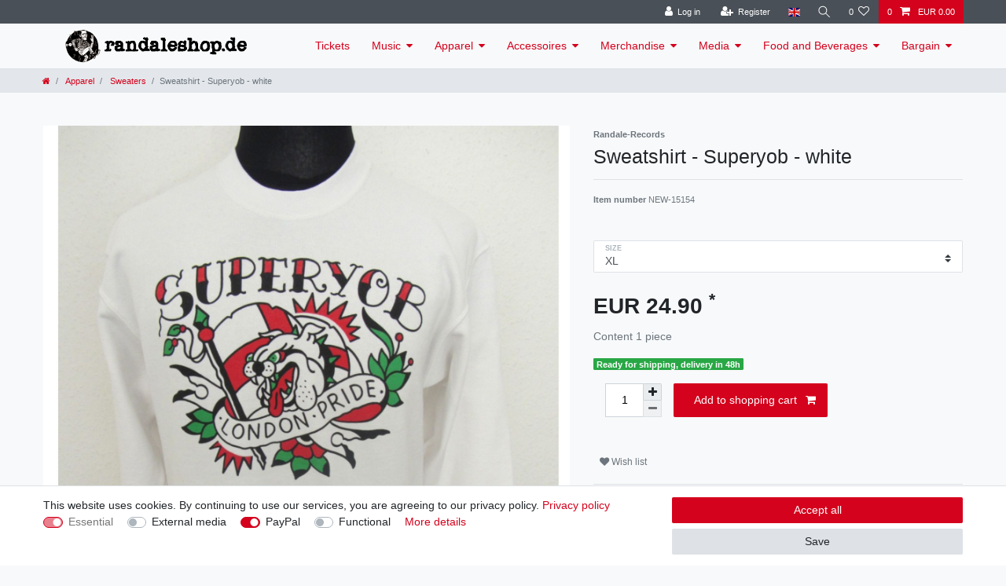

--- FILE ---
content_type: text/html; charset=UTF-8
request_url: https://www.randaleshop.de/rest/io/session?templateType=item&_=1768883332445
body_size: 465
content:
{"events":[],"data":{"basket":{"sessionId":"EM7P5TaxQcUS9IyqacZ2WglG2xCAuDOvazRzxxDr","customerId":null,"customerShippingAddressId":null,"customerInvoiceAddressId":null,"currency":"EUR","referrerId":1,"shippingCountryId":12,"methodOfPaymentId":6001,"shippingProfileId":7,"shippingProviderId":102,"orderId":null,"itemSum":0,"itemSumNet":0,"basketAmount":0,"basketAmountNet":0,"shippingAmount":0,"shippingAmountNet":0,"paymentAmount":0,"couponCode":"","couponDiscount":0,"shippingDeleteByCoupon":false,"basketRebate":0,"basketRebateType":0,"itemQuantity":0,"totalVats":[],"isExportDelivery":true,"shopCountryId":1,"itemWishListIds":[]},"basketItems":[],"customer":null}}